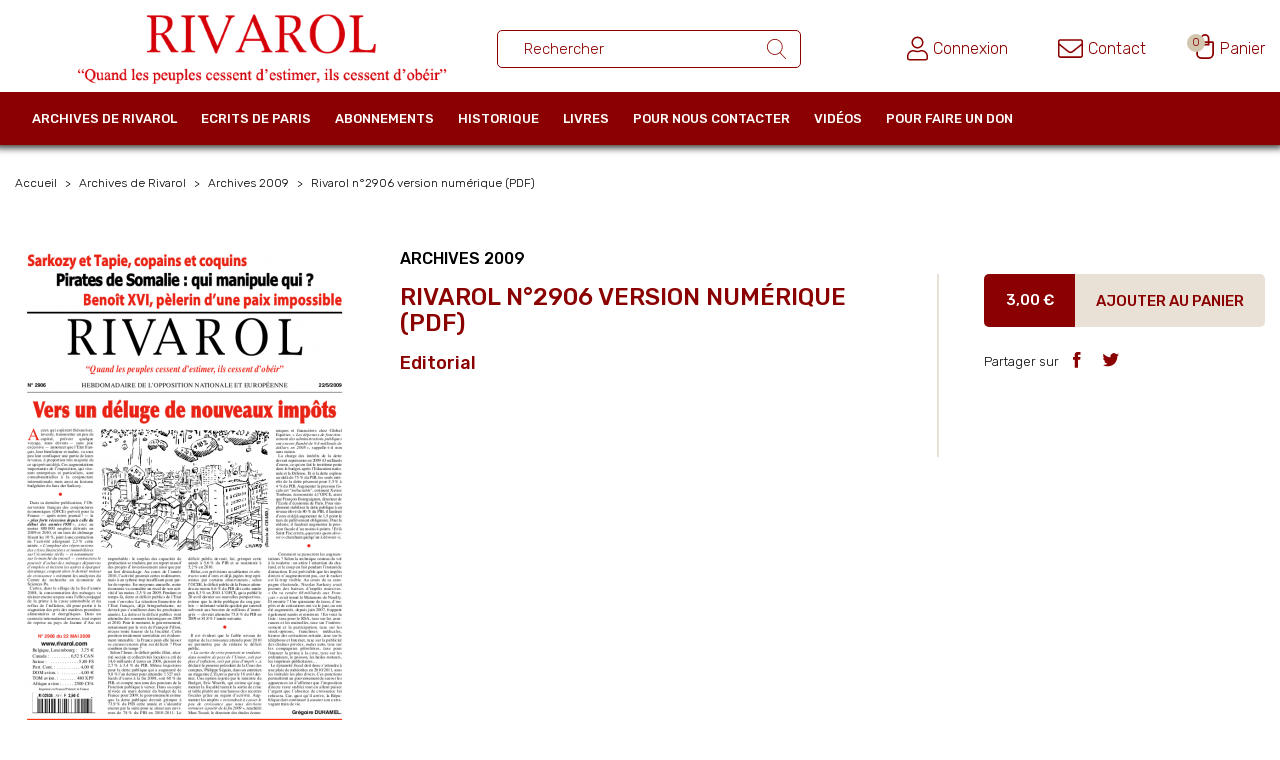

--- FILE ---
content_type: text/html; charset=utf-8
request_url: https://rivarol.com/archives-2009/277-rivarol-n2906-version-numerique-pdf.html
body_size: 10248
content:
<!doctype html>
<html lang="fr">

  <head>
    
      
  <meta charset="utf-8">


  <meta http-equiv="x-ua-compatible" content="ie=edge">



  <link rel="canonical" href="https://rivarol.com/archives-2009/277-rivarol-n2906-version-numerique-pdf.html">

  <title>Rivarol n°2906 version numérique (PDF)</title>
  <meta name="description" content="">
  <meta name="keywords" content="">
      
                  <link rel="alternate" href="https://rivarol.com/archives-2009/277-rivarol-n2906-version-numerique-pdf.html" hreflang="fr">
        



  <meta name="viewport" content="width=device-width, initial-scale=1">



  <link rel="icon" type="image/vnd.microsoft.icon" href="/img/favicon.ico?1605608912">
  <link rel="shortcut icon" type="image/x-icon" href="/img/favicon.ico?1605608912">



    <link rel="stylesheet" href="https://rivarol.com/themes/rivarol/assets/cache/theme-137a8363.css" type="text/css" media="all">

<link href="https://fonts.googleapis.com/css2?family=Rubik:wght@300;500&display=swap" rel="stylesheet">




  

  <script type="text/javascript">
        var ec_custom_ajax_url = "https:\/\/rivarol.com\/modules\/ec_customhtml\/ajax.php";
        var ec_custom_token = "f4ffca8bca0ec96499c085895052de01";
        var ec_lang = 1;
        var ec_shop = 1;
        var prestashop = {"cart":{"products":[],"totals":{"total":{"type":"total","label":"Total","amount":0,"value":"0,00\u00a0\u20ac"},"total_including_tax":{"type":"total","label":"Total TTC","amount":0,"value":"0,00\u00a0\u20ac"},"total_excluding_tax":{"type":"total","label":"Total HT :","amount":0,"value":"0,00\u00a0\u20ac"}},"subtotals":{"products":{"type":"products","label":"Sous-total","amount":0,"value":"0,00\u00a0\u20ac"},"discounts":null,"shipping":{"type":"shipping","label":"Livraison","amount":0,"value":"gratuit"},"tax":null},"products_count":0,"summary_string":"0 articles","vouchers":{"allowed":1,"added":[]},"discounts":[],"minimalPurchase":0,"minimalPurchaseRequired":""},"currency":{"name":"Euro","iso_code":"EUR","iso_code_num":"978","sign":"\u20ac"},"customer":{"lastname":null,"firstname":null,"email":null,"birthday":null,"newsletter":null,"newsletter_date_add":null,"optin":null,"website":null,"company":null,"siret":null,"ape":null,"is_logged":false,"gender":{"type":null,"name":null},"addresses":[]},"language":{"name":"Fran\u00e7ais (French)","iso_code":"fr","locale":"fr-FR","language_code":"fr","is_rtl":"0","date_format_lite":"d\/m\/Y","date_format_full":"d\/m\/Y H:i:s","id":1},"page":{"title":"","canonical":null,"meta":{"title":"Rivarol n\u00b02906 version num\u00e9rique (PDF)","description":"","keywords":"","robots":"index"},"page_name":"product","body_classes":{"lang-fr":true,"lang-rtl":false,"country-FR":true,"currency-EUR":true,"layout-full-width":true,"page-product":true,"tax-display-enabled":true,"product-id-277":true,"product-Rivarol n\u00b02906 version num\u00e9rique (PDF)":true,"product-id-category-10":true,"product-id-manufacturer-0":true,"product-id-supplier-0":true,"product-available-for-order":true},"admin_notifications":[]},"shop":{"name":"Rivarol","logo":"\/img\/rivarol-logo-1602173266.jpg","stores_icon":"\/img\/logo_stores.png","favicon":"\/img\/favicon.ico"},"urls":{"base_url":"https:\/\/rivarol.com\/","current_url":"https:\/\/rivarol.com\/archives-2009\/277-rivarol-n2906-version-numerique-pdf.html","shop_domain_url":"https:\/\/rivarol.com","img_ps_url":"https:\/\/rivarol.com\/img\/","img_cat_url":"https:\/\/rivarol.com\/img\/c\/","img_lang_url":"https:\/\/rivarol.com\/img\/l\/","img_prod_url":"https:\/\/rivarol.com\/img\/p\/","img_manu_url":"https:\/\/rivarol.com\/img\/m\/","img_sup_url":"https:\/\/rivarol.com\/img\/su\/","img_ship_url":"https:\/\/rivarol.com\/img\/s\/","img_store_url":"https:\/\/rivarol.com\/img\/st\/","img_col_url":"https:\/\/rivarol.com\/img\/co\/","img_url":"https:\/\/rivarol.com\/themes\/rivarol\/assets\/img\/","css_url":"https:\/\/rivarol.com\/themes\/rivarol\/assets\/css\/","js_url":"https:\/\/rivarol.com\/themes\/rivarol\/assets\/js\/","pic_url":"https:\/\/rivarol.com\/upload\/","pages":{"address":"https:\/\/rivarol.com\/adresse","addresses":"https:\/\/rivarol.com\/adresses","authentication":"https:\/\/rivarol.com\/authentification","cart":"https:\/\/rivarol.com\/panier","category":"https:\/\/rivarol.com\/index.php?controller=category","cms":"https:\/\/rivarol.com\/index.php?controller=cms","contact":"https:\/\/rivarol.com\/index.php?controller=contact","discount":"https:\/\/rivarol.com\/bons-de-reduction","guest_tracking":"https:\/\/rivarol.com\/suivi-commande-invite","history":"https:\/\/rivarol.com\/historique-des-commandes","identity":"https:\/\/rivarol.com\/identite","index":"https:\/\/rivarol.com\/","my_account":"https:\/\/rivarol.com\/mon-compte","order_confirmation":"https:\/\/rivarol.com\/index.php?controller=order-confirmation","order_detail":"https:\/\/rivarol.com\/index.php?controller=order-detail","order_follow":"https:\/\/rivarol.com\/details-de-la-commande","order":"https:\/\/rivarol.com\/commande","order_return":"https:\/\/rivarol.com\/index.php?controller=order-return","order_slip":"https:\/\/rivarol.com\/avoirs","pagenotfound":"https:\/\/rivarol.com\/index.php?controller=pagenotfound","password":"https:\/\/rivarol.com\/mot-de-passe-oublie","pdf_invoice":"https:\/\/rivarol.com\/index.php?controller=pdf-invoice","pdf_order_return":"https:\/\/rivarol.com\/index.php?controller=pdf-order-return","pdf_order_slip":"https:\/\/rivarol.com\/index.php?controller=pdf-order-slip","prices_drop":"https:\/\/rivarol.com\/promotions","product":"https:\/\/rivarol.com\/index.php?controller=product","search":"https:\/\/rivarol.com\/recherche","sitemap":"https:\/\/rivarol.com\/plan-du-site","stores":"https:\/\/rivarol.com\/magasins","supplier":"https:\/\/rivarol.com\/fournisseurs","register":"https:\/\/rivarol.com\/authentification?create_account=1","order_login":"https:\/\/rivarol.com\/commande?login=1"},"alternative_langs":{"fr":"https:\/\/rivarol.com\/archives-2009\/277-rivarol-n2906-version-numerique-pdf.html"},"theme_assets":"\/themes\/rivarol\/assets\/","actions":{"logout":"https:\/\/rivarol.com\/?mylogout="},"no_picture_image":{"bySize":{"small_default":{"url":"https:\/\/rivarol.com\/img\/p\/fr-default-small_default.jpg","width":98,"height":98},"cart_default":{"url":"https:\/\/rivarol.com\/img\/p\/fr-default-cart_default.jpg","width":125,"height":125},"home_default":{"url":"https:\/\/rivarol.com\/img\/p\/fr-default-home_default.jpg","width":152,"height":213},"home_une":{"url":"https:\/\/rivarol.com\/img\/p\/fr-default-home_une.jpg","width":286,"height":402},"large_default":{"url":"https:\/\/rivarol.com\/img\/p\/fr-default-large_default.jpg","width":340,"height":477},"medium_default":{"url":"https:\/\/rivarol.com\/img\/p\/fr-default-medium_default.jpg","width":452,"height":452}},"small":{"url":"https:\/\/rivarol.com\/img\/p\/fr-default-small_default.jpg","width":98,"height":98},"medium":{"url":"https:\/\/rivarol.com\/img\/p\/fr-default-home_une.jpg","width":286,"height":402},"large":{"url":"https:\/\/rivarol.com\/img\/p\/fr-default-medium_default.jpg","width":452,"height":452},"legend":""}},"configuration":{"display_taxes_label":true,"display_prices_tax_incl":true,"is_catalog":false,"show_prices":true,"opt_in":{"partner":false},"quantity_discount":{"type":"discount","label":"Remise"},"voucher_enabled":1,"return_enabled":0},"field_required":[],"breadcrumb":{"links":[{"title":"Accueil","url":"https:\/\/rivarol.com\/"},{"title":"Archives de Rivarol","url":"https:\/\/rivarol.com\/6-archives-de-rivarol"},{"title":"Archives 2009","url":"https:\/\/rivarol.com\/10-archives-2009"},{"title":"Rivarol n\u00b02906 version num\u00e9rique (PDF)","url":"https:\/\/rivarol.com\/archives-2009\/277-rivarol-n2906-version-numerique-pdf.html"}],"count":4},"link":{"protocol_link":"https:\/\/","protocol_content":"https:\/\/"},"time":1768966827,"static_token":"e0a8a8d247451be0ee28b2908b844f10","token":"212a2566d86a88886af23851012f9f00"};
        var psemailsubscription_subscription = "https:\/\/rivarol.com\/module\/ps_emailsubscription\/subscription";
      </script>
  <script src='https://js.heliumads.com/js/helium-v5.js' id='helium' data-origin='rivarol' nowprocket async></script>



  <!-- emarketing start -->


<!-- emarketing end -->  <link rel="prefetch" href="https://www.paypal.com/sdk/js?components=marks,funding-eligibility,buttons&amp;client-id=AXjYFXWyb4xJCErTUDiFkzL0Ulnn-bMm4fal4G-1nQXQ1ZQxp06fOuE7naKUXGkq2TZpYSiI9xXbs4eo&amp;merchant-id=YGGM65T8EURGY&amp;currency=EUR&amp;intent=capture&amp;commit=false&amp;vault=false&amp;integration-date=2022-14-06&amp;disable-funding=card,paylater" as="script">




    
  <meta property="og:type" content="product">
  <meta property="og:url" content="https://rivarol.com/archives-2009/277-rivarol-n2906-version-numerique-pdf.html">
  <meta property="og:title" content="Rivarol n°2906 version numérique (PDF)">
  <meta property="og:site_name" content="Rivarol">
  <meta property="og:description" content="">
  <meta property="og:image" content="https://rivarol.com/365-medium_default/rivarol-n2906-version-numerique-pdf.jpg">
      <meta property="product:pretax_price:amount" content="2.508361">
    <meta property="product:pretax_price:currency" content="EUR">
    <meta property="product:price:amount" content="3">
    <meta property="product:price:currency" content="EUR">
    
  </head>

  <body id="product" class="lang-fr country-fr currency-eur layout-full-width page-product tax-display-enabled product-id-277 product-rivarol-n-2906-version-numerique-pdf- product-id-category-10 product-id-manufacturer-0 product-id-supplier-0 product-available-for-order">

    
      
    

    <main>
      
              

      <header id="header">
        
          
  <div class="header-banner">
    <!-- Static Block module -->
<!-- /Static block module -->
  </div>




  <nav class="header-nav">
    <div class="container header-nav-inner">
      <div id="_desktop_logo">
                  <a href="https://rivarol.com/">
            <img class="logo img-responsive" src="/img/rivarol-logo-1602173266.jpg" alt="Rivarol">
          </a>
              </div>
      <div id="nav1">
        <!-- Block search module TOP -->
<div id="search_widget" class="search-widget" data-search-controller-url="//rivarol.com/recherche">
	<form method="get" action="//rivarol.com/recherche">
		<input type="hidden" name="controller" value="search">
		<input type="text" name="s" value="" placeholder="Rechercher" aria-label="Rechercher un ouvrage">
		<button type="submit">
			<svg xmlns="http://www.w3.org/2000/svg" width="19.258" height="20" viewBox="0 0 19.258 20"><defs></defs><path class="a" d="M20.135,19.361l-5.611-5.835a7.936,7.936,0,1,0-.558.509l5.624,5.849a.378.378,0,1,0,.544-.523ZM8.913,15.1A7.174,7.174,0,1,1,16.087,7.93,7.182,7.182,0,0,1,8.913,15.1Z" transform="translate(-0.983)"/></svg>
			      				</button>
	</form>
</div>
<!-- /Block search module TOP -->
<!-- Static Block module -->
<!-- /Static block module -->
      </div>
      <div id="nav2">
        <div class="mobile">
          <div id="menu-icon">
            <i class="material-icons d-inline">&#xE5D2;</i>
          </div>
        </div>
        <div class="searchtrigger">
          <svg xmlns="http://www.w3.org/2000/svg" viewBox="0 0 512 512" width="25" height="25"><path d="M508.5 481.6l-129-129c-2.3-2.3-5.3-3.5-8.5-3.5h-10.3C395 312 416 262.5 416 208 416 93.1 322.9 0 208 0S0 93.1 0 208s93.1 208 208 208c54.5 0 104-21 141.1-55.2V371c0 3.2 1.3 6.2 3.5 8.5l129 129c4.7 4.7 12.3 4.7 17 0l9.9-9.9c4.7-4.7 4.7-12.3 0-17zM208 384c-97.3 0-176-78.7-176-176S110.7 32 208 32s176 78.7 176 176-78.7 176-176 176z"/></svg>
        </div>
        <div id="_desktop_user_info">
  <div class="user-info">
          <a
        href="https://rivarol.com/mon-compte"
        title="Identifiez-vous"
        rel="nofollow"
      >
        <svg xmlns="http://www.w3.org/2000/svg" viewBox="0 0 448 512" width="20.858" height="25"><path d="M313.6 288c-28.7 0-42.5 16-89.6 16-47.1 0-60.8-16-89.6-16C60.2 288 0 348.2 0 422.4V464c0 26.5 21.5 48 48 48h352c26.5 0 48-21.5 48-48v-41.6c0-74.2-60.2-134.4-134.4-134.4zM416 464c0 8.8-7.2 16-16 16H48c-8.8 0-16-7.2-16-16v-41.6C32 365.9 77.9 320 134.4 320c19.6 0 39.1 16 89.6 16 50.4 0 70-16 89.6-16 56.5 0 102.4 45.9 102.4 102.4V464zM224 256c70.7 0 128-57.3 128-128S294.7 0 224 0 96 57.3 96 128s57.3 128 128 128zm0-224c52.9 0 96 43.1 96 96s-43.1 96-96 96-96-43.1-96-96 43.1-96 96-96z"/></svg>
        <span>Connexion</span>
      </a>
      </div>
</div>
<div id="_desktop_contact_link">
  <div id="contact-link">
      <a href="https://rivarol.com/index.php?controller=contact">
        <svg xmlns="http://www.w3.org/2000/svg" viewBox="0 0 512 512" width="25" height="25"><path d="M464 64H48C21.5 64 0 85.5 0 112v288c0 26.5 21.5 48 48 48h416c26.5 0 48-21.5 48-48V112c0-26.5-21.5-48-48-48zM48 96h416c8.8 0 16 7.2 16 16v41.4c-21.9 18.5-53.2 44-150.6 121.3-16.9 13.4-50.2 45.7-73.4 45.3-23.2.4-56.6-31.9-73.4-45.3C85.2 197.4 53.9 171.9 32 153.4V112c0-8.8 7.2-16 16-16zm416 320H48c-8.8 0-16-7.2-16-16V195c22.8 18.7 58.8 47.6 130.7 104.7 20.5 16.4 56.7 52.5 93.3 52.3 36.4.3 72.3-35.5 93.3-52.3 71.9-57.1 107.9-86 130.7-104.7v205c0 8.8-7.2 16-16 16z"/></svg>
        <span>Contact</span>
      </a>
  </div>
</div>
<div id="_desktop_cart">
  <div class="blockcart cart-preview inactive" data-refresh-url="//rivarol.com/module/ps_shoppingcart/ajax">
    <div class="header">
              <div class="grp-svg">
          <svg width="19px" height="25px" viewBox="0 0 21 28" version="1.1" xmlns="http://www.w3.org/2000/svg" xmlns:xlink="http://www.w3.org/1999/xlink">
          <g stroke="none" stroke-width="1" fill="none" fill-rule="evenodd">
              <g id="header---ui" transform="translate(-1327.000000, -103.000000)">
                  <g id="icon-panier">
                      <g transform="translate(1327.000000, 103.000000)">
                          <path d="M2,9 C1.44771525,9 1,9.44771525 1,10 L1,22 C1,24.7614237 3.23857625,27 6,27 L14,27 C16.7614237,27 19,24.7614237 19,22 L19,10 C19,9.44771525 18.5522847,9 18,9 L2,9 Z" id="Rectangle" stroke="#8B0000" stroke-width="2"></path>
                          <path d="M14,1 L6,1 L6,7.89285714 C6,10.1658594 7.79566215,12 10,12 C12.2043379,12 14,10.1658594 14,7.89285714 L14,1 Z" id="Rectangle" stroke="#8B0000" stroke-width="2" transform="translate(10.000000, 6.500000) rotate(-180.000000) translate(-10.000000, -6.500000) "></path>
                      </g>
                  </g>
              </g>
          </g>
        </svg>
          <span class="cart-products-count">0</span>
        </div>
        <span>Panier</span>
          </div>
  </div>
</div>
<!-- Static Block module -->
<!-- /Static block module -->
      </div>
    </div>
  </nav>




  <div class="header-top">
    <div class="container">
      

<div class="menu js-top-menu position-static hidden-sm-down" id="_desktop_top_menu">
    
          <ul class="top-menu" id="top-menu" data-depth="0">
                    <li class="category" id="category-6">
                          <a
                class="dropdown-item"
                href="https://rivarol.com/6-archives-de-rivarol" data-depth="0"
                              >
                                                                      <span class="float-xs-right chevronmenu">
                    <span data-target="#top_sub_menu_97489" data-toggle="collapse" class="navbar-toggler collapse-icons">
                      <i class="material-icons add">&#xE313;</i>
                      <i class="material-icons remove">&#xE316;</i>
                    </span>
                  </span>
                                Archives de Rivarol
              </a>
                            <div  class="popover sub-menu js-sub-menu collapse" id="top_sub_menu_97489">
                
          <ul class="top-menu"  data-depth="1">
                    <li class="category" id="category-34">
                          <a
                class="dropdown-item dropdown-submenu"
                href="https://rivarol.com/34-version-papier-1-an-d-archive" data-depth="1"
                              >
                                Version papier
              </a>
                          </li>
                    <li class="category" id="category-87">
                          <a
                class="dropdown-item dropdown-submenu"
                href="https://rivarol.com/87-archives-2026" data-depth="1"
                              >
                                Archives 2026
              </a>
                          </li>
                    <li class="category" id="category-86">
                          <a
                class="dropdown-item dropdown-submenu"
                href="https://rivarol.com/86-archives-2025" data-depth="1"
                              >
                                Archives 2025
              </a>
                          </li>
                    <li class="category" id="category-76">
                          <a
                class="dropdown-item dropdown-submenu"
                href="https://rivarol.com/76-archives-2024" data-depth="1"
                              >
                                Archives 2024
              </a>
                          </li>
                    <li class="category" id="category-61">
                          <a
                class="dropdown-item dropdown-submenu"
                href="https://rivarol.com/61-archives-2023" data-depth="1"
                              >
                                Archives 2023
              </a>
                          </li>
                    <li class="category" id="category-50">
                          <a
                class="dropdown-item dropdown-submenu"
                href="https://rivarol.com/50-archives-2022" data-depth="1"
                              >
                                Archives 2022
              </a>
                          </li>
                    <li class="category" id="category-49">
                          <a
                class="dropdown-item dropdown-submenu"
                href="https://rivarol.com/49-archives-2021" data-depth="1"
                              >
                                Archives 2021
              </a>
                          </li>
                    <li class="category" id="category-45">
                          <a
                class="dropdown-item dropdown-submenu"
                href="https://rivarol.com/45-archives-2020" data-depth="1"
                              >
                                Archives 2020
              </a>
                          </li>
                    <li class="category" id="category-42">
                          <a
                class="dropdown-item dropdown-submenu"
                href="https://rivarol.com/42-archives-2019" data-depth="1"
                              >
                                Archives 2019
              </a>
                          </li>
                    <li class="category" id="category-41">
                          <a
                class="dropdown-item dropdown-submenu"
                href="https://rivarol.com/41-archives-2018" data-depth="1"
                              >
                                Archives 2018
              </a>
                          </li>
                    <li class="category" id="category-39">
                          <a
                class="dropdown-item dropdown-submenu"
                href="https://rivarol.com/39-archives-2017" data-depth="1"
                              >
                                Archives 2017
              </a>
                          </li>
                    <li class="category" id="category-33">
                          <a
                class="dropdown-item dropdown-submenu"
                href="https://rivarol.com/33-archives-2016" data-depth="1"
                              >
                                Archives 2016
              </a>
                          </li>
                    <li class="category" id="category-31">
                          <a
                class="dropdown-item dropdown-submenu"
                href="https://rivarol.com/31-archives-2015" data-depth="1"
                              >
                                Archives 2015
              </a>
                          </li>
                    <li class="category" id="category-29">
                          <a
                class="dropdown-item dropdown-submenu"
                href="https://rivarol.com/29-archives-2014" data-depth="1"
                              >
                                Archives 2014
              </a>
                          </li>
                    <li class="category" id="category-25">
                          <a
                class="dropdown-item dropdown-submenu"
                href="https://rivarol.com/25-archives-2013" data-depth="1"
                              >
                                Archives 2013
              </a>
                          </li>
                    <li class="category" id="category-21">
                          <a
                class="dropdown-item dropdown-submenu"
                href="https://rivarol.com/21-archives-2012" data-depth="1"
                              >
                                Archives 2012
              </a>
                          </li>
                    <li class="category" id="category-8">
                          <a
                class="dropdown-item dropdown-submenu"
                href="https://rivarol.com/8-archives-2011" data-depth="1"
                              >
                                Archives 2011
              </a>
                          </li>
                    <li class="category" id="category-9">
                          <a
                class="dropdown-item dropdown-submenu"
                href="https://rivarol.com/9-archives-2010" data-depth="1"
                              >
                                Archives 2010
              </a>
                          </li>
                    <li class="category" id="category-10">
                          <a
                class="dropdown-item dropdown-submenu"
                href="https://rivarol.com/10-archives-2009" data-depth="1"
                              >
                                Archives 2009
              </a>
                          </li>
                    <li class="category" id="category-11">
                          <a
                class="dropdown-item dropdown-submenu"
                href="https://rivarol.com/11-archives-2008" data-depth="1"
                              >
                                Archives 2008
              </a>
                          </li>
                    <li class="category" id="category-67">
                          <a
                class="dropdown-item dropdown-submenu"
                href="https://rivarol.com/67-archives-2007" data-depth="1"
                              >
                                Archives 2007
              </a>
                          </li>
                    <li class="category" id="category-66">
                          <a
                class="dropdown-item dropdown-submenu"
                href="https://rivarol.com/66-archives-2006" data-depth="1"
                              >
                                Archives 2006
              </a>
                          </li>
                    <li class="category" id="category-51">
                          <a
                class="dropdown-item dropdown-submenu"
                href="https://rivarol.com/51-archives-2005" data-depth="1"
                              >
                                Archives 2005
              </a>
                          </li>
                    <li class="category" id="category-52">
                          <a
                class="dropdown-item dropdown-submenu"
                href="https://rivarol.com/52-archives-2004" data-depth="1"
                              >
                                Archives 2004
              </a>
                          </li>
                    <li class="category" id="category-53">
                          <a
                class="dropdown-item dropdown-submenu"
                href="https://rivarol.com/53-archives-2003" data-depth="1"
                              >
                                Archives 2003
              </a>
                          </li>
                    <li class="category" id="category-54">
                          <a
                class="dropdown-item dropdown-submenu"
                href="https://rivarol.com/54-archives-2002" data-depth="1"
                              >
                                Archives 2002
              </a>
                          </li>
                    <li class="category" id="category-56">
                          <a
                class="dropdown-item dropdown-submenu"
                href="https://rivarol.com/56-archives-2001" data-depth="1"
                              >
                                Archives 2001
              </a>
                          </li>
                    <li class="category" id="category-57">
                          <a
                class="dropdown-item dropdown-submenu"
                href="https://rivarol.com/57-archives-2000" data-depth="1"
                              >
                                Archives 2000
              </a>
                          </li>
                    <li class="category" id="category-58">
                          <a
                class="dropdown-item dropdown-submenu"
                href="https://rivarol.com/58-archives-1999" data-depth="1"
                              >
                                Archives 1999
              </a>
                          </li>
                    <li class="category" id="category-59">
                          <a
                class="dropdown-item dropdown-submenu"
                href="https://rivarol.com/59-archives-1998" data-depth="1"
                              >
                                Archives 1998
              </a>
                          </li>
                    <li class="category" id="category-60">
                          <a
                class="dropdown-item dropdown-submenu"
                href="https://rivarol.com/60-archives-1997" data-depth="1"
                              >
                                Archives 1997
              </a>
                          </li>
                    <li class="category" id="category-62">
                          <a
                class="dropdown-item dropdown-submenu"
                href="https://rivarol.com/62-archives-1996" data-depth="1"
                              >
                                Archives 1996
              </a>
                          </li>
                    <li class="category" id="category-63">
                          <a
                class="dropdown-item dropdown-submenu"
                href="https://rivarol.com/63-archives-1995" data-depth="1"
                              >
                                Archives 1995
              </a>
                          </li>
                    <li class="category" id="category-64">
                          <a
                class="dropdown-item dropdown-submenu"
                href="https://rivarol.com/64-archives-1994" data-depth="1"
                              >
                                Archives 1994
              </a>
                          </li>
                    <li class="category" id="category-65">
                          <a
                class="dropdown-item dropdown-submenu"
                href="https://rivarol.com/65-archives-1993" data-depth="1"
                              >
                                Archives 1993
              </a>
                          </li>
                    <li class="category" id="category-68">
                          <a
                class="dropdown-item dropdown-submenu"
                href="https://rivarol.com/68-archives-1992" data-depth="1"
                              >
                                Archives 1992
              </a>
                          </li>
                    <li class="category" id="category-69">
                          <a
                class="dropdown-item dropdown-submenu"
                href="https://rivarol.com/69-archives-1991" data-depth="1"
                              >
                                Archives 1991
              </a>
                          </li>
                    <li class="category" id="category-70">
                          <a
                class="dropdown-item dropdown-submenu"
                href="https://rivarol.com/70-archives-1990" data-depth="1"
                              >
                                Archives 1990
              </a>
                          </li>
                    <li class="category" id="category-74">
                          <a
                class="dropdown-item dropdown-submenu"
                href="https://rivarol.com/74-archives-1989" data-depth="1"
                              >
                                Archives 1989
              </a>
                          </li>
                    <li class="category" id="category-75">
                          <a
                class="dropdown-item dropdown-submenu"
                href="https://rivarol.com/75-archives-1988" data-depth="1"
                              >
                                Archives 1988
              </a>
                          </li>
                    <li class="category" id="category-77">
                          <a
                class="dropdown-item dropdown-submenu"
                href="https://rivarol.com/77-archives-1987" data-depth="1"
                              >
                                Archives 1987
              </a>
                          </li>
                    <li class="category" id="category-78">
                          <a
                class="dropdown-item dropdown-submenu"
                href="https://rivarol.com/78-archives-1986" data-depth="1"
                              >
                                Archives 1986
              </a>
                          </li>
                    <li class="category" id="category-79">
                          <a
                class="dropdown-item dropdown-submenu"
                href="https://rivarol.com/79-archives-1985" data-depth="1"
                              >
                                Archives 1985
              </a>
                          </li>
                    <li class="category" id="category-80">
                          <a
                class="dropdown-item dropdown-submenu"
                href="https://rivarol.com/80-archives-1984" data-depth="1"
                              >
                                Archives 1984
              </a>
                          </li>
                    <li class="category" id="category-81">
                          <a
                class="dropdown-item dropdown-submenu"
                href="https://rivarol.com/81-archives-1983" data-depth="1"
                              >
                                Archives 1983
              </a>
                          </li>
                    <li class="category" id="category-82">
                          <a
                class="dropdown-item dropdown-submenu"
                href="https://rivarol.com/82-archives-1982" data-depth="1"
                              >
                                Archives 1982
              </a>
                          </li>
                    <li class="category" id="category-83">
                          <a
                class="dropdown-item dropdown-submenu"
                href="https://rivarol.com/83-archives-1981" data-depth="1"
                              >
                                Archives 1981
              </a>
                          </li>
                    <li class="category" id="category-84">
                          <a
                class="dropdown-item dropdown-submenu"
                href="https://rivarol.com/84-archives-1980" data-depth="1"
                              >
                                Archives 1980
              </a>
                          </li>
                    <li class="category" id="category-85">
                          <a
                class="dropdown-item dropdown-submenu"
                href="https://rivarol.com/85-archives-1979" data-depth="1"
                              >
                                Archives 1979
              </a>
                          </li>
              </ul>
    
              </div>
                          </li>
                    <li class="category" id="category-7">
                          <a
                class="dropdown-item"
                href="https://rivarol.com/7-ecrits-de-paris" data-depth="0"
                              >
                                                                      <span class="float-xs-right chevronmenu">
                    <span data-target="#top_sub_menu_83809" data-toggle="collapse" class="navbar-toggler collapse-icons">
                      <i class="material-icons add">&#xE313;</i>
                      <i class="material-icons remove">&#xE316;</i>
                    </span>
                  </span>
                                Ecrits de Paris
              </a>
                            <div  class="popover sub-menu js-sub-menu collapse" id="top_sub_menu_83809">
                
          <ul class="top-menu"  data-depth="1">
                    <li class="category" id="category-73">
                          <a
                class="dropdown-item dropdown-submenu"
                href="https://rivarol.com/73-archive-edp-2021" data-depth="1"
                              >
                                Archive EdP 2021
              </a>
                          </li>
                    <li class="category" id="category-46">
                          <a
                class="dropdown-item dropdown-submenu"
                href="https://rivarol.com/46-archives-edp-2020" data-depth="1"
                              >
                                Archives EdP 2020
              </a>
                          </li>
                    <li class="category" id="category-43">
                          <a
                class="dropdown-item dropdown-submenu"
                href="https://rivarol.com/43-archives-edp-209" data-depth="1"
                              >
                                Archives EdP 2019
              </a>
                          </li>
                    <li class="category" id="category-40">
                          <a
                class="dropdown-item dropdown-submenu"
                href="https://rivarol.com/40-archives-edp-2018" data-depth="1"
                              >
                                Archives EdP 2018
              </a>
                          </li>
                    <li class="category" id="category-38">
                          <a
                class="dropdown-item dropdown-submenu"
                href="https://rivarol.com/38-archives-edp-2017" data-depth="1"
                              >
                                Archives EdP 2017
              </a>
                          </li>
                    <li class="category" id="category-32">
                          <a
                class="dropdown-item dropdown-submenu"
                href="https://rivarol.com/32-archives-edp-2016" data-depth="1"
                              >
                                Archives EDP 2016
              </a>
                          </li>
                    <li class="category" id="category-30">
                          <a
                class="dropdown-item dropdown-submenu"
                href="https://rivarol.com/30-archives-edp-2015" data-depth="1"
                              >
                                Archives EDP 2015
              </a>
                          </li>
                    <li class="category" id="category-27">
                          <a
                class="dropdown-item dropdown-submenu"
                href="https://rivarol.com/27-archives-edp-2014" data-depth="1"
                              >
                                Archives EDP 2014
              </a>
                          </li>
                    <li class="category" id="category-26">
                          <a
                class="dropdown-item dropdown-submenu"
                href="https://rivarol.com/26-archives-edp-2013" data-depth="1"
                              >
                                Archives EdP 2013
              </a>
                          </li>
                    <li class="category" id="category-15">
                          <a
                class="dropdown-item dropdown-submenu"
                href="https://rivarol.com/15-archivesedp-2012" data-depth="1"
                              >
                                Archives EdP 2012
              </a>
                          </li>
                    <li class="category" id="category-12">
                          <a
                class="dropdown-item dropdown-submenu"
                href="https://rivarol.com/12-archivesedp-2011" data-depth="1"
                              >
                                Archives EdP 2011
              </a>
                          </li>
                    <li class="category" id="category-13">
                          <a
                class="dropdown-item dropdown-submenu"
                href="https://rivarol.com/13-archivesedp-2010" data-depth="1"
                              >
                                Archives EdP 2010
              </a>
                          </li>
                    <li class="category" id="category-14">
                          <a
                class="dropdown-item dropdown-submenu"
                href="https://rivarol.com/14-archivesedp-2009" data-depth="1"
                              >
                                Archives EdP 2009
              </a>
                          </li>
                    <li class="category" id="category-22">
                          <a
                class="dropdown-item dropdown-submenu"
                href="https://rivarol.com/22-archives-edp-2008" data-depth="1"
                              >
                                Archives EdP 2008
              </a>
                          </li>
                    <li class="category" id="category-23">
                          <a
                class="dropdown-item dropdown-submenu"
                href="https://rivarol.com/23-archives-edp-2007" data-depth="1"
                              >
                                Archives EdP 2007
              </a>
                          </li>
                    <li class="category" id="category-35">
                          <a
                class="dropdown-item dropdown-submenu"
                href="https://rivarol.com/35-archives-2006" data-depth="1"
                              >
                                Archives EdP 2006
              </a>
                          </li>
                    <li class="category" id="category-36">
                          <a
                class="dropdown-item dropdown-submenu"
                href="https://rivarol.com/36-archives-edp-2005" data-depth="1"
                              >
                                Archives EdP 2005
              </a>
                          </li>
                    <li class="category" id="category-37">
                          <a
                class="dropdown-item dropdown-submenu"
                href="https://rivarol.com/37-archives-edp-2006" data-depth="1"
                              >
                                Archives EdP 2004
              </a>
                          </li>
                    <li class="category" id="category-72">
                          <a
                class="dropdown-item dropdown-submenu"
                href="https://rivarol.com/72-archives-edp-2003" data-depth="1"
                              >
                                Archives EDP 2003
              </a>
                          </li>
                    <li class="category" id="category-47">
                          <a
                class="dropdown-item dropdown-submenu"
                href="https://rivarol.com/47-ecrits-de-paris-papier" data-depth="1"
                              >
                                Ecrits de Paris (Papier)
              </a>
                          </li>
              </ul>
    
              </div>
                          </li>
                    <li class="category" id="category-18">
                          <a
                class="dropdown-item"
                href="https://rivarol.com/18-abonnements" data-depth="0"
                              >
                                Abonnements
              </a>
                          </li>
                    <li class="cms-page" id="cms-page-7">
                          <a
                class="dropdown-item"
                href="https://rivarol.com/content/7-historique" data-depth="0"
                              >
                                Historique
              </a>
                          </li>
                    <li class="category" id="category-16">
                          <a
                class="dropdown-item"
                href="https://rivarol.com/16-livres" data-depth="0"
                              >
                                Livres
              </a>
                          </li>
                    <li class="link" id="lnk-pour-nous-contacter">
                          <a
                class="dropdown-item"
                href="https://rivarol.com/index.php?controller=contact" data-depth="0"
                              >
                                Pour nous contacter
              </a>
                          </li>
                    <li class="link" id="lnk-videos">
                          <a
                class="dropdown-item"
                href="https://odysee.com/@RIVAROL:6" data-depth="0"
                 target="_blank"               >
                                Vidéos
              </a>
                          </li>
                    <li class="link" id="lnk-pour-faire-un-don">
                          <a
                class="dropdown-item"
                href="https://donate.stripe.com/eVadRAabn9i24neeUU" data-depth="0"
                 target="_blank"               >
                                Pour faire un don
              </a>
                          </li>
              </ul>
    
    <div class="clearfix"></div>
</div>
<!-- Static Block module -->
<!-- /Static block module -->
      <div id="mobile_top_menu_wrapper" class="row" style="display:none;">
        <div class="js-top-menu mobile" id="_mobile_top_menu"></div>
        <div class="js-top-menu-bottom">
          <div id="_mobile_currency_selector"></div>
                    <div id="_mobile_contact_link"></div>
        </div>
      </div>
    </div>
  </div>
  

        
      </header>

      
        
<aside id="notifications">
  <div class="container">
    
    
    
      </div>
</aside>
      

      <section id="wrapper">
        
                  
  <div class="container">
    

 
<nav data-depth="4" class="breadcrumb hidden-sm-down">
  <ol itemscope itemtype="http://schema.org/BreadcrumbList">
          
        <li itemprop="itemListElement" itemscope itemtype="http://schema.org/ListItem">
          <a itemprop="item" href="https://rivarol.com/">
            <span itemprop="name">Accueil</span>
          </a>
          <meta itemprop="position" content="1">
        </li>
      
          
        <li itemprop="itemListElement" itemscope itemtype="http://schema.org/ListItem">
          <a itemprop="item" href="https://rivarol.com/6-archives-de-rivarol">
            <span itemprop="name">Archives de Rivarol</span>
          </a>
          <meta itemprop="position" content="2">
        </li>
      
          
        <li itemprop="itemListElement" itemscope itemtype="http://schema.org/ListItem">
          <a itemprop="item" href="https://rivarol.com/10-archives-2009">
            <span itemprop="name">Archives 2009</span>
          </a>
          <meta itemprop="position" content="3">
        </li>
      
          
        <li itemprop="itemListElement" itemscope itemtype="http://schema.org/ListItem">
          <a itemprop="item" href="https://rivarol.com/archives-2009/277-rivarol-n2906-version-numerique-pdf.html">
            <span itemprop="name">Rivarol n°2906 version numérique (PDF)</span>
          </a>
          <meta itemprop="position" content="4">
        </li>
      
      </ol>
</nav>
  </div>


          
          

          

          
  <div id="content-wrapper">
    
    
  <section id="main" itemscope itemtype="https://schema.org/Product">
    <meta itemprop="url" content="https://rivarol.com/archives-2009/277-rivarol-n2906-version-numerique-pdf.html">

    <div class="product-container container">
      <div class="inner-container">
        <div class="bothprod">
          <div class="leftprod">
            
            
              <section class="page-content" id="content">
                
                      
                  
                    <div class="images-container">
  
    <div class="product-cover">
              <img class="js-qv-product-cover" src="https://rivarol.com/365-large_default/rivarol-n2906-version-numerique-pdf.jpg" alt="Rivarol n°2906 version numérique (PDF)" title="Rivarol n°2906 version numérique (PDF)" itemprop="image">
        <div class="layer hidden-sm-down" data-toggle="modal" data-target="#product-modal">
          <i class="material-icons zoom-in">&#xE8FF;</i>
        </div>
          </div>
  

  
    
</div>

                  

                  
                
              </section>
            
          </div>
          <div class="rightprod">

                          
                
                  <div class="product-category">Archives 2009</div>
                  <h1 class="h1" itemprop="name">Rivarol n°2906 version numérique (PDF)</h1>
                
              
            
            


            
              <div class="product-description-short editorial">
                <h3 class="edito-titre">Editorial</h3>                
              </div>
            


          </div>
        </div>

        <div class="prodactions">
          
              <div class="product-prices">
    
          

    
      <div
        class="product-price h5 "
        itemprop="offers"
        itemscope
        itemtype="https://schema.org/Offer"
      >
        <link itemprop="availability" href="https://schema.org/InStock"/>
        <meta itemprop="priceCurrency" content="EUR">

        <div class="current-price">
          <span itemprop="price" content="3">3,00 €</span>

                  </div>

        
                  
      </div>
    

    
          

    
          

    
          

    

    <div class="tax-shipping-delivery-label">
              TTC
            
      
                        </div>
  </div>
          

          <div class="product-information">

            
            <div class="product-actions">
              
                <form action="https://rivarol.com/panier" method="post" id="add-to-cart-or-refresh">
                  <input type="hidden" name="token" value="e0a8a8d247451be0ee28b2908b844f10">
                  <input type="hidden" name="id_product" value="277" id="product_page_product_id">
                  <input type="hidden" name="id_customization" value="0" id="product_customization_id">

                  
                    <div class="product-variants">
  </div>
                  

                  
                                      

                  
                    <section class="product-discounts">
  </section>
                  



                  
                    <div class="product-add-to-cart">
  
      <span class="control-label">Quantité</span>

    
      <div class="product-quantity clearfix">
        <div class="qty">
          <input
            type="number"
            name="qty"
            id="quantity_wanted"
            value="1"
            class="input-group"
            min="1"
            aria-label="Quantité"
          >
        </div>

                  <div class="add">
            <div class="leprice">
              3,00 €
                          </div>
            <button
              class="btn btn-primary add-to-cart"
              data-button-action="add-to-cart"
              type="submit"
                          >
              Ajouter au panier
            </button>
          </div>
        
        <div id="stripe-express-checkout-element">
  <!-- Express Checkout Element will be inserted here -->
</div>
<div id="stripe-error-message">
  <!-- Display error message to your customers here -->
</div>

      </div>
    

    
          

    
        
  </div>
                  

                  
                    <div class="product-additional-info">
  

      <div class="social-sharing">
      <span>Partager sur</span>
      <ul>
                  <li class="facebook icon-gray"><a href="https://www.facebook.com/sharer.php?u=https%3A%2F%2Frivarol.com%2Farchives-2009%2F277-rivarol-n2906-version-numerique-pdf.html" class="text-hide" title="Partager" target="_blank">Partager</a></li>
                  <li class="twitter icon-gray"><a href="https://twitter.com/intent/tweet?text=Rivarol+n%C2%B02906+version+num%C3%A9rique+%28PDF%29 https%3A%2F%2Frivarol.com%2Farchives-2009%2F277-rivarol-n2906-version-numerique-pdf.html" class="text-hide" title="Tweet" target="_blank">Tweet</a></li>
              </ul>
    </div>
  
<input type="hidden" name="stripe_id_product_attribute" id="stripe_product_attribute_info" value="0"/>
<input type="hidden" name="stripe_product_quantity" id="stripe_product_quantity" value="9976"/>
<input type="hidden" name="stripe_product_out_of_stock" id="stripe_product_out_of_stock" value="2"/>

<!-- Include the Stripe Express Checkout template -->
<div id="stripe-express-checkout-element">
  <!-- Express Checkout Element will be inserted here -->
</div>
<div id="stripe-error-message">
  <!-- Display error message to your customers here -->
</div>

</div>
                  

                  
                    
                  
                  
                                    
                </form>
              

              <div class="complinfos">

              </div>

                          </div>
          </div>
        </div>

      </div>

      <div class="custom-separateur">
        <svg width="26" height="28" preserveAspectRatio="xMidYMid meet" data-bbox="75.658 67.989 246.781 273.274" xmlns="http://www.w3.org/2000/svg" viewBox="67.12312068965518 63.27737931034483 263.85075862068965 282.69724137931036" role="img">
            <g>
                <path d="M197.458 67.989v273.273c-34.29-41.634-4.438-55.375-3.43-95.645.091-3.577.393-7.365-.044-11.4-.807-7.402-1.493-14.93-3.782-22.582-12.966-43.434-42.624-90.93 7.256-143.646zm-86.29 167.802c-33.993-3.089-48.138-43.52-21.958-64.175 21.605-17.039 54.348-12.068 74.211 5.238 16.884 14.701 27.244 36.109 27.765 58.646.667 28.994-10.091 50.871-19.548 51.542-9.145.646-13.125-10.403-9.468-23.23 15.396 28.465 24.316-13.436 23.972-27.681-.312-12.779-7.237-26.309-17.142-36.465-9.838-10.088-22.508-15.051-33.351-16.519-12.81-1.738-33.337.551-40.204 15.583-6.749 14.773 1.872 28.052 15.723 37.061zm73.012.628h-3.962c-2.215-18.504-20.468-29.331-31.414-33.183-23.895-8.415-45.163 14.753-20.946 30.094-33.348-4.366-31.477-33.04-11.529-41.455 12.387-5.278 30.104-2.754 44.598 6.64 4.651 3.012 8.921 7.168 12.49 11.654 5.11 6.419 9.453 14.218 10.763 26.25z"></path>
                <path d="M207.891 211.636c-2.285 7.652-2.971 15.18-3.778 22.582-.437 4.035-.136 7.823-.044 11.4 1.009 40.27 30.864 54.011-3.433 95.645V67.989c49.879 52.716 20.225 100.212 7.255 143.647zm94.756-12.904c-6.867-15.032-27.387-17.321-40.203-15.583-10.84 1.468-23.506 6.431-33.348 16.519-9.908 10.156-16.826 23.686-17.142 36.465-.345 14.244 8.576 56.146 23.972 27.681 3.657 12.827-.319 23.876-9.467 23.23-9.457-.671-20.216-22.548-19.545-51.542.521-22.537 10.873-43.945 27.761-58.646 19.867-17.307 52.609-22.277 74.208-5.238 26.184 20.655 12.04 61.086-21.95 64.175 13.851-9.011 22.471-22.29 15.714-37.061zm-77.963 11.437c3.565-4.486 7.836-8.643 12.487-11.654 14.493-9.394 32.21-11.918 44.598-6.64 19.947 8.415 21.818 37.089-11.53 41.455 24.222-15.341 2.946-38.509-20.949-30.094-10.938 3.852-29.199 14.679-31.411 33.183h-3.962c1.31-12.032 5.653-19.831 10.767-26.25z"></path>
                <path d="M222.112 239.093c0 2.322-1.603 4.207-3.58 4.207h-38.967c-1.977 0-3.58-1.885-3.58-4.207s1.603-4.208 3.58-4.208h38.967c1.977 0 3.58 1.885 3.58 4.208z"></path>
            </g>
        </svg>
        <svg width="26" height="28" preserveAspectRatio="xMidYMid meet" data-bbox="75.658 67.989 246.781 273.274" xmlns="http://www.w3.org/2000/svg" viewBox="67.12312068965518 63.27737931034483 263.85075862068965 282.69724137931036" role="img">
            <g>
                <path d="M197.458 67.989v273.273c-34.29-41.634-4.438-55.375-3.43-95.645.091-3.577.393-7.365-.044-11.4-.807-7.402-1.493-14.93-3.782-22.582-12.966-43.434-42.624-90.93 7.256-143.646zm-86.29 167.802c-33.993-3.089-48.138-43.52-21.958-64.175 21.605-17.039 54.348-12.068 74.211 5.238 16.884 14.701 27.244 36.109 27.765 58.646.667 28.994-10.091 50.871-19.548 51.542-9.145.646-13.125-10.403-9.468-23.23 15.396 28.465 24.316-13.436 23.972-27.681-.312-12.779-7.237-26.309-17.142-36.465-9.838-10.088-22.508-15.051-33.351-16.519-12.81-1.738-33.337.551-40.204 15.583-6.749 14.773 1.872 28.052 15.723 37.061zm73.012.628h-3.962c-2.215-18.504-20.468-29.331-31.414-33.183-23.895-8.415-45.163 14.753-20.946 30.094-33.348-4.366-31.477-33.04-11.529-41.455 12.387-5.278 30.104-2.754 44.598 6.64 4.651 3.012 8.921 7.168 12.49 11.654 5.11 6.419 9.453 14.218 10.763 26.25z"></path>
                <path d="M207.891 211.636c-2.285 7.652-2.971 15.18-3.778 22.582-.437 4.035-.136 7.823-.044 11.4 1.009 40.27 30.864 54.011-3.433 95.645V67.989c49.879 52.716 20.225 100.212 7.255 143.647zm94.756-12.904c-6.867-15.032-27.387-17.321-40.203-15.583-10.84 1.468-23.506 6.431-33.348 16.519-9.908 10.156-16.826 23.686-17.142 36.465-.345 14.244 8.576 56.146 23.972 27.681 3.657 12.827-.319 23.876-9.467 23.23-9.457-.671-20.216-22.548-19.545-51.542.521-22.537 10.873-43.945 27.761-58.646 19.867-17.307 52.609-22.277 74.208-5.238 26.184 20.655 12.04 61.086-21.95 64.175 13.851-9.011 22.471-22.29 15.714-37.061zm-77.963 11.437c3.565-4.486 7.836-8.643 12.487-11.654 14.493-9.394 32.21-11.918 44.598-6.64 19.947 8.415 21.818 37.089-11.53 41.455 24.222-15.341 2.946-38.509-20.949-30.094-10.938 3.852-29.199 14.679-31.411 33.183h-3.962c1.31-12.032 5.653-19.831 10.767-26.25z"></path>
                <path d="M222.112 239.093c0 2.322-1.603 4.207-3.58 4.207h-38.967c-1.977 0-3.58-1.885-3.58-4.207s1.603-4.208 3.58-4.208h38.967c1.977 0 3.58 1.885 3.58 4.208z"></path>
            </g>
        </svg>
      </div>

      <div class="billet">
        <h3 class="billet-titre">Billet hebdomadaire</h3>        
      </div>

    </div>

    
          

    
    
    
      <div id="js-ps_checkout-express-button-container">
</div>

    

    
      <div class="modal fade js-product-images-modal" id="product-modal">
  <div class="modal-dialog" role="document">
    <div class="modal-content">
      <div class="modal-body">
                <figure>
          <img class="js-modal-product-cover product-cover-modal" width="452" src="https://rivarol.com/365/rivarol-n2906-version-numerique-pdf.jpg" alt="Rivarol n°2906 version numérique (PDF)" title="Rivarol n°2906 version numérique (PDF)" itemprop="image" loading="lazy">
        </figure>

              </div>
    </div><!-- /.modal-content -->
  </div><!-- /.modal-dialog -->
</div><!-- /.modal -->
    

    
      <footer class="page-footer">
        
          <!-- Footer content -->
        
      </footer>
    
  </section>


    
  </div>


          
                
      </section>

      <footer id="footer">
        
          <div id="footer_before">
  <div class="container">
    <div class="container-inner">
      
        <div class="block_newsletter">
  <div class="block-newsletter-label">Inscription newsletter</div>
  <form action="https://rivarol.com/#footer" method="post">
      <div class="formcontent">
        <div class="input-wrapper">
          <input
            name="email"
            type="email"
            value=""
            placeholder="Votre email"
            aria-labelledby="block-newsletter-label"
          >
        </div>
        <input
          class="customsubmit"
          name="submitNewsletter"
          type="submit"
          value="ok"
        >
        <input type="hidden" name="action" value="0">
      </div>
      <div class="forminfos">
                                          
                </div>
  </form>
</div>


  <div class="block-social col-lg-4 col-md-12 col-sm-12">
    <div class="social-follow-label">Suivez-nous sur</div>
    <ul>
              <li class="facebook"><a href="https://www.facebook.com/RIVAROL-149867728417029/" target="_blank">Facebook</a></li>
              <li class="twitter"><a href="https://twitter.com/rivarolhebdo?lang=fr" target="_blank">Twitter</a></li>
              <li class="youtube"><a href="https://www.youtube.com/channel/UCanxaCp65Ph4E1sPcEiwRkw/videos" target="_blank">YouTube</a></li>
          </ul>
  </div>

<!-- Static Block module -->
<div id="ec_customer_footerbefore">
    <script async
        src="https://js.stripe.com/v3/buy-button.js">
    </script>
    
    <stripe-buy-button
        buy-button-id="buy_btn_1OyAvDAFbSG8jQ60xiTS1G6G"
        publishable-key="pk_live_51HhujEAFbSG8jQ60OS98zbbsh4ql8FRmouyp8Bl15Gq8V9o8Lz0NqLO5Mipt7IK25j6sb5dZUjINn0XWrI3tmih600D87IFEXJ"
    >
    </stripe-buy-button>
</div>
<!-- /Static block module -->
      
    </div>
  </div>
</div>
<div class="footer-container">
  <div class="hookfooter">
    <div class="container">
      <div class="inner-container">
        
          <div class="block-contact wrapper">
  <div class="laimg"><img src="https://rivarol.com/img//mini-rivarol.png" alt="rivarol"></div>
  19 avenue d&#039;Italie <br>
  75013 Paris <br>
  France
      <br>
    06 40 87 72 79
          <br>
    contact@rivarol.com
    <br>
  </div>
<div class="links linkblock">
      <div class="wrapper">
      <p class="h3 hidden-sm-down">Produits</p>
            <div class="title clearfix hidden-md-up" data-target="#footer_sub_menu_35644" data-toggle="collapse">
        <span class="h3">Produits</span>
        <span class="float-xs-right">
          <span class="navbar-toggler collapse-icons">
            <i class="material-icons add">&#xE313;</i>
            <i class="material-icons remove">&#xE316;</i>
          </span>
        </span>
      </div>
      <ul id="footer_sub_menu_35644" class="collapse">
                  <li>
            <a
                id="link-product-page-prices-drop-1"
                class="cms-page-link"
                href="https://rivarol.com/promotions"
                title="Nos produits en promotion"
                            >
              Promotions
            </a>
          </li>
                  <li>
            <a
                id="link-product-page-new-products-1"
                class="cms-page-link"
                href="https://rivarol.com/nouveaux-produits"
                title="Liste de nos nouveaux produits"
                            >
              Nouveaux produits
            </a>
          </li>
                  <li>
            <a
                id="link-product-page-best-sales-1"
                class="cms-page-link"
                href="https://rivarol.com/meilleures-ventes"
                title="Liste de nos produits les mieux vendus"
                            >
              Meilleures ventes
            </a>
          </li>
              </ul>
    </div>
      <div class="wrapper">
      <p class="h3 hidden-sm-down">Catégories</p>
            <div class="title clearfix hidden-md-up" data-target="#footer_sub_menu_10740" data-toggle="collapse">
        <span class="h3">Catégories</span>
        <span class="float-xs-right">
          <span class="navbar-toggler collapse-icons">
            <i class="material-icons add">&#xE313;</i>
            <i class="material-icons remove">&#xE316;</i>
          </span>
        </span>
      </div>
      <ul id="footer_sub_menu_10740" class="collapse">
                  <li>
            <a
                id="link-custom-page-hebdomadaire-rivarol-3"
                class="custom-page-link"
                href="https://rivarol.com/6-archives-de-rivarol"
                title=""
                            >
              Hebdomadaire Rivarol
            </a>
          </li>
                  <li>
            <a
                id="link-custom-page-ecrits-de-paris-3"
                class="custom-page-link"
                href="https://rivarol.com/7-ecrits-de-paris"
                title=""
                            >
              Ecrits de Paris
            </a>
          </li>
                  <li>
            <a
                id="link-custom-page-abonnements-3"
                class="custom-page-link"
                href="https://rivarol.com/18-abonnements"
                title=""
                            >
              Abonnements
            </a>
          </li>
              </ul>
    </div>
      <div class="wrapper">
      <p class="h3 hidden-sm-down">Informations</p>
            <div class="title clearfix hidden-md-up" data-target="#footer_sub_menu_92107" data-toggle="collapse">
        <span class="h3">Informations</span>
        <span class="float-xs-right">
          <span class="navbar-toggler collapse-icons">
            <i class="material-icons add">&#xE313;</i>
            <i class="material-icons remove">&#xE316;</i>
          </span>
        </span>
      </div>
      <ul id="footer_sub_menu_92107" class="collapse">
                  <li>
            <a
                id="link-cms-page-1-2"
                class="cms-page-link"
                href="https://rivarol.com/content/1-livraison"
                title="Nos conditions générales de livraison"
                            >
              Livraison
            </a>
          </li>
                  <li>
            <a
                id="link-cms-page-2-2"
                class="cms-page-link"
                href="https://rivarol.com/content/2-mentions-legales"
                title="Mentions légales"
                            >
              Mentions légales
            </a>
          </li>
                  <li>
            <a
                id="link-cms-page-3-2"
                class="cms-page-link"
                href="https://rivarol.com/content/3-conditions-generales-de-ventes"
                title="Nos conditions générales de ventes"
                            >
              Conditions d&#039;utilisation
            </a>
          </li>
                  <li>
            <a
                id="link-cms-page-4-2"
                class="cms-page-link"
                href="https://rivarol.com/content/4-a-propos"
                title="Apprenez-en d&#039;avantage sur nous"
                            >
              A propos
            </a>
          </li>
                  <li>
            <a
                id="link-cms-page-5-2"
                class="cms-page-link"
                href="https://rivarol.com/content/5-paiement-securise"
                title="Notre offre de paiement sécurisé"
                            >
              Paiement sécurisé
            </a>
          </li>
                  <li>
            <a
                id="link-static-page-sitemap-2"
                class="cms-page-link"
                href="https://rivarol.com/plan-du-site"
                title="Perdu ? Trouvez ce que vous cherchez"
                            >
              Plan du site
            </a>
          </li>
                  <li>
            <a
                id="link-custom-page-nos-points-de-vente-2"
                class="custom-page-link"
                href="https://rivarol.com/LISTE_DIFFUSEURS_RIVAROL.xls"
                title=""
                            >
              Nos points de vente
            </a>
          </li>
              </ul>
    </div>
  </div>

        
      </div>
    </div>
  </div>
  <div class="afterfooter">
    <div class="container">
      
        
      
      
        <div class="afterfooter-both">
          <div class="afterfooter-left">
  
          </div>
          <div class="afterfooter-right">
            <span>©Rivarol 2026</span> 
          </div>
        </div>
      
    </div>
  </div>



</div>
        
      </footer>

    </main>

    
        <script type="text/javascript" src="https://rivarol.com/themes/rivarol/assets/cache/bottom-9902ee62.js" ></script>


    

    
      
    
  </body>

</html>